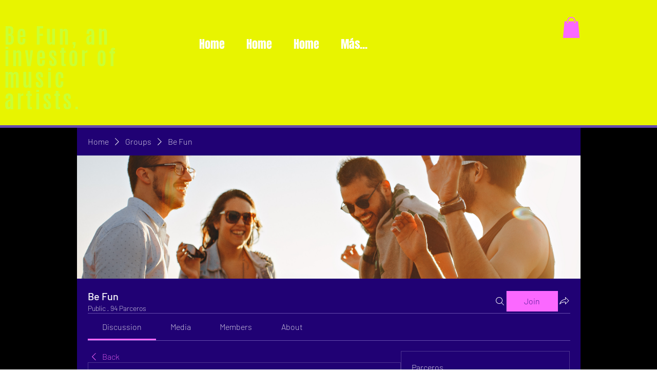

--- FILE ---
content_type: text/html; charset=utf-8
request_url: https://www.google.com/recaptcha/api2/aframe
body_size: 267
content:
<!DOCTYPE HTML><html><head><meta http-equiv="content-type" content="text/html; charset=UTF-8"></head><body><script nonce="UQJx0wURSrfxe2wyCPtBhg">/** Anti-fraud and anti-abuse applications only. See google.com/recaptcha */ try{var clients={'sodar':'https://pagead2.googlesyndication.com/pagead/sodar?'};window.addEventListener("message",function(a){try{if(a.source===window.parent){var b=JSON.parse(a.data);var c=clients[b['id']];if(c){var d=document.createElement('img');d.src=c+b['params']+'&rc='+(localStorage.getItem("rc::a")?sessionStorage.getItem("rc::b"):"");window.document.body.appendChild(d);sessionStorage.setItem("rc::e",parseInt(sessionStorage.getItem("rc::e")||0)+1);localStorage.setItem("rc::h",'1768734144819');}}}catch(b){}});window.parent.postMessage("_grecaptcha_ready", "*");}catch(b){}</script></body></html>